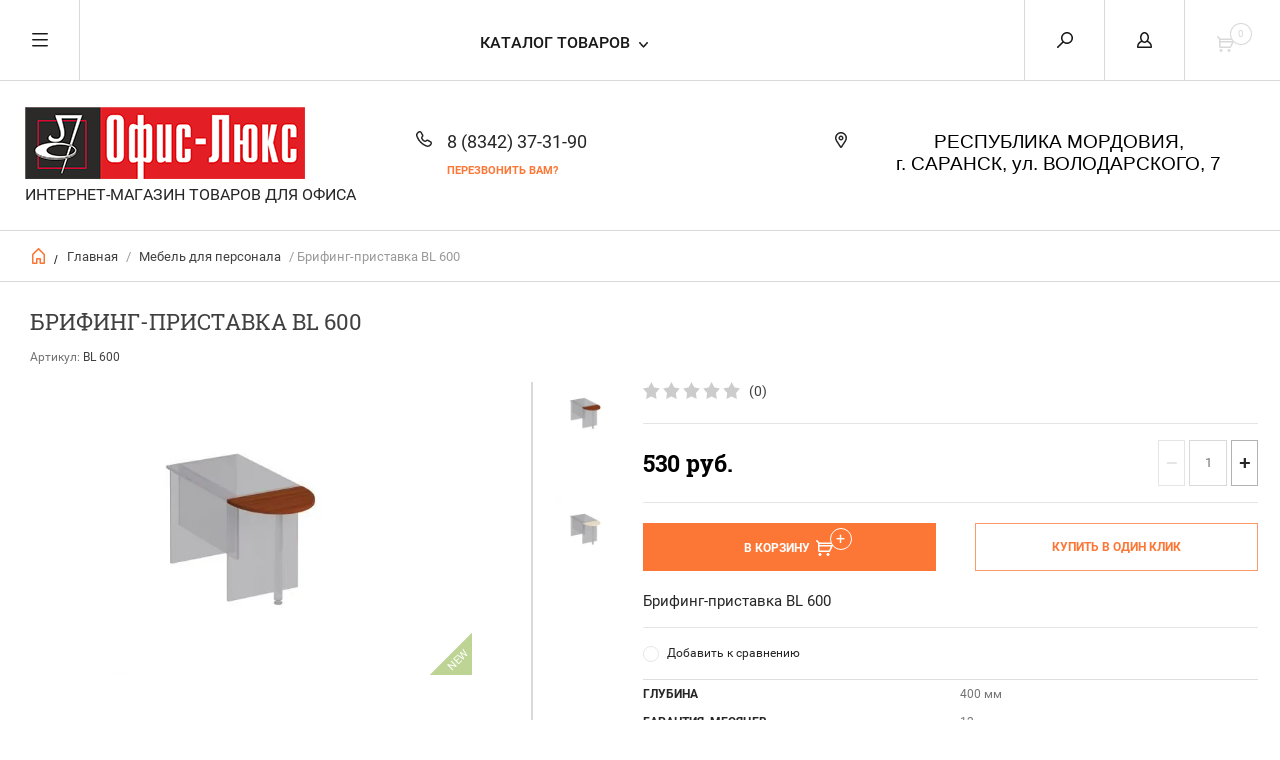

--- FILE ---
content_type: text/html; charset=utf-8
request_url: https://ofis-lux.ru/internet-magazin/product/%D0%B1%D1%80%D0%B8%D1%84%D0%B8%D0%BD%D0%B3-%D0%BF%D1%80%D0%B8%D1%81%D1%82%D0%B0%D0%B2%D0%BA%D0%B0-bl-600
body_size: 17695
content:


	        <!doctype html><html lang="ru"><head><meta charset="utf-8"><meta name="robots" content="all"/><title>Брифинг-приставка BL 600</title>
<!-- assets.top -->
<script src="/g/libs/nocopy/1.0.0/nocopy.for.all.js" ></script>
<!-- /assets.top -->
<meta name="description" content="Брифинг-приставка BL 600"><meta name="keywords" content="Брифинг-приставка BL 600"><meta name="SKYPE_TOOLBAR" content="SKYPE_TOOLBAR_PARSER_COMPATIBLE"><meta name="viewport" content="width=device-width, initial-scale=1.0, maximum-scale=1.0, user-scalable=no"><meta name="format-detection" content="telephone=no"><meta http-equiv="x-rim-auto-match" content="none"><script src="/g/libs/jquery/1.10.2/jquery.min.js"></script>
            <!-- 46b9544ffa2e5e73c3c971fe2ede35a5 -->
            <script src='/shared/s3/js/lang/ru.js'></script>
            <script src='/shared/s3/js/common.min.js'></script>
        <link rel='stylesheet' type='text/css' href='/shared/s3/css/calendar.css' /><link rel='stylesheet' type='text/css' href='/shared/highslide-4.1.13/highslide.min.css'/>
<script type='text/javascript' src='/shared/highslide-4.1.13/highslide-full.packed.js'></script>
<script type='text/javascript'>
hs.graphicsDir = '/shared/highslide-4.1.13/graphics/';
hs.outlineType = null;
hs.showCredits = false;
hs.lang={cssDirection:'ltr',loadingText:'Загрузка...',loadingTitle:'Кликните чтобы отменить',focusTitle:'Нажмите чтобы перенести вперёд',fullExpandTitle:'Увеличить',fullExpandText:'Полноэкранный',previousText:'Предыдущий',previousTitle:'Назад (стрелка влево)',nextText:'Далее',nextTitle:'Далее (стрелка вправо)',moveTitle:'Передвинуть',moveText:'Передвинуть',closeText:'Закрыть',closeTitle:'Закрыть (Esc)',resizeTitle:'Восстановить размер',playText:'Слайд-шоу',playTitle:'Слайд-шоу (пробел)',pauseText:'Пауза',pauseTitle:'Приостановить слайд-шоу (пробел)',number:'Изображение %1/%2',restoreTitle:'Нажмите чтобы посмотреть картинку, используйте мышь для перетаскивания. Используйте клавиши вперёд и назад'};</script>
<link rel="icon" href="/favicon.ico" type="image/x-icon">
<link rel="apple-touch-icon" href="/touch-icon-iphone.png">
<link rel="apple-touch-icon" sizes="76x76" href="/touch-icon-ipad.png">
<link rel="apple-touch-icon" sizes="120x120" href="/touch-icon-iphone-retina.png">
<link rel="apple-touch-icon" sizes="152x152" href="/touch-icon-ipad-retina.png">
<meta name="msapplication-TileImage" content="/touch-w8-mediumtile.png"/>
<meta name="msapplication-square70x70logo" content="/touch-w8-smalltile.png" />
<meta name="msapplication-square150x150logo" content="/touch-w8-mediumtile.png" />
<meta name="msapplication-wide310x150logo" content="/touch-w8-widetile.png" />
<meta name="msapplication-square310x310logo" content="/touch-w8-largetile.png" />

<!--s3_require-->
<link rel="stylesheet" href="/g/basestyle/1.0.1/user/user.css" type="text/css"/>
<link rel="stylesheet" href="/g/basestyle/1.0.1/user/user.blue.css" type="text/css"/>
<script type="text/javascript" src="/g/basestyle/1.0.1/user/user.js" async></script>
<!--/s3_require-->




	<link rel="stylesheet" type="text/css" href="/g/shop2v2/default/css/theme.less.css"><script type="text/javascript" src="/g/printme.js"></script>
<script type="text/javascript" src="/g/shop2v2/default/js/tpl.js"></script>
<script type="text/javascript" src="/g/shop2v2/default/js/baron.min.js"></script>
<script type="text/javascript" src="/g/shop2v2/default/js/shop2.2.js"></script>
<script type="text/javascript">shop2.init({"productRefs": {"220609486":{"shirina":{"600":["247665686","247665886"]},"glubina":{"400":["247665686","247665886"]},"vysota":{"16":["247665686","247665886"]},"garantiya_mesyacev":{"12":["247665686","247665886"]},"tolschina_stoleshnicy":{"16":["247665686","247665886"]},"tolsina_opory":{"16":["247665686","247665886"]},"tolsina_karkasa":{"16":["247665686","247665886"]},"cvet":{"80441759cf7dc31a942b2a547d35a183":["247665686"],"83bee18bbde4df45fdc74d40e0f054e0":["247665886"]},"osobennosti_serii":{"\u0426\u0435\u043d\u0430 \u0443\u043a\u0430\u0437\u0430\u043d\u0430 \u0431\u0435\u0437 \u0445\u0440\u043e\u043c\u0438\u0440\u043e\u0432\u0430\u043d\u043d\u043e\u0439 \u043e\u043f\u043e\u0440\u044b":["247665686","247665886"]}}},"apiHash": {"getPromoProducts":"9c98d924e1d7da63bd7960e53fc75635","getSearchMatches":"30b3863014114a8dd759dd92f498d1e3","getFolderCustomFields":"2a52652afb9f47d28aa00ca306ead995","getProductListItem":"04c4e4ee63fae5605fd2d23fb94da5d5","cartAddItem":"571132ae46f3f0795d698ebaf3bf1844","cartRemoveItem":"d80ea9ebdda9b14ed7d67674be2e6038","cartUpdate":"5be8b3c14001cb6b622aaa13f1a62fe2","cartRemoveCoupon":"6b155ae13f89c2b8012ba7fe8b79ea73","cartAddCoupon":"e1c89acd6b1926912ebd5e6fdab165a4","deliveryCalc":"64f2b0da86c146eeb989d1ba942d015f","printOrder":"322d670d993eddb387edba586dcb7396","cancelOrder":"c037bd2989f10ac0068417679bf88c9c","cancelOrderNotify":"b87f0a030390e6aef90d200fbb45f58c","repeatOrder":"10467da044985380882779cba3806a3d","paymentMethods":"a4e9d175b0edd5f7de3e82eecdbb52a6","compare":"59cf0394a8a6c7ed7186442f248b409b"},"verId": 1538183,"mode": "product","step": "","uri": "/internet-magazin","IMAGES_DIR": "/d/","cf_margin_price_enabled": 0,"my": {"list_picture_enlarge":true,"params":"\u0425\u0430\u0440\u0430\u043a\u0442\u0435\u0440\u0438\u0441\u0442\u0438\u043a\u0438","accessory":"\u0410\u043a\u0441\u0441\u0435\u0441\u0441\u0443\u0430\u0440\u044b","kit":"\u041d\u0430\u0431\u043e\u0440","recommend":"\u0420\u0435\u043a\u043e\u043c\u0435\u043d\u0434\u0443\u0435\u043c\u044b\u0435","similar":"\u041f\u043e\u0445\u043e\u0436\u0438\u0435","modification":"\u041c\u043e\u0434\u0438\u0444\u0438\u043a\u0430\u0446\u0438\u0438","search_articl_text_hide":true,"special_alias":"\u0420\u0430\u0441\u043f\u0440\u043e\u0434\u0430\u0436\u0430","new_alias":"New","buy_alias":"\u0412 \u041a\u043e\u0440\u0437\u0438\u043d\u0443","show_rating_sort":true,"small_images_width":150,"collection_image_width":200,"collection_image_height":200,"cart_image_width":220,"cart_image_height":220}});</script>
<style type="text/css">.product-item-thumb {width: 300px;}.product-item-thumb .product-image, .product-item-simple .product-image {height: 300px;width: 300px;}.product-item-thumb .product-amount .amount-title {width: 204px;}.product-item-thumb .product-price {width: 250px;}.shop2-product .product-side-l {width: 450px;}.shop2-product .product-image {height: 450px;width: 450px;}.shop2-product .product-thumbnails li {width: 140px;height: 140px;}</style><!--[if lt IE 10]><script src="/g/libs/ie9-svg-gradient/0.0.1/ie9-svg-gradient.min.js"></script><script src="/g/libs/jquery-placeholder/2.0.7/jquery.placeholder.min.js"></script><script src="/g/libs/jquery-textshadow/0.0.1/jquery.textshadow.min.js"></script><script src="/g/s3/misc/ie/0.0.1/ie.js"></script><![endif]--><!--[if lt IE 9]><script src="/g/libs/html5shiv/html5.js"></script><![endif]--> <link rel="stylesheet" href="/t/v5791/images/theme10/theme.scss.css"></head><body><div class="overlay"></div><nav class="menu-top-wrapper"><div class="close-menu"></div><ul class="menu-top"><li class="opened active"><a href="/" >Главная</a></li><li><a href="/o-kompanii" >О компании</a></li><li><a href="/poryadok-rabot" >Порядок работ</a></li><li><a href="/dostavka-i-oplata" >Доставка и оплата</a></li><li><a href="/vyzov-zamershchika" >Вызов замерщика</a></li><li><a href="/kontakty" >Контакты</a></li><li><a href="/novosti" >Новости</a></li><li><a href="/otzyvy" >Отзывы</a></li><li><a href="/obratnaya-svyaz" >Обратная связь</a></li><li><a href="/pomoshch-pokupatelyu" >Помощь покупателю</a></li><li><a href="/прайсы" >ПРАЙСЫ</a></li></ul></nav><div class="cart-wr-in"><div class="block-body"><div class="cart-icon"></div><div class="close-cart"></div><div class="shop-cart-opened"></div></div></div><div class="shop2-block login-form ">
	<div class="block-body">
		<div class="close-login"></div>
				<form method="post" action="/user">
			<input type="hidden" name="mode" value="login" />
			<div class="row">
				<label class="field text"><input type="text" name="login" id="login" tabindex="1" value="" placeholder="Логин или e-mail"/></label>
			</div>
			<div class="row">
				<label class="field password"><input type="password" name="password" id="password" tabindex="2" value="" placeholder="Пароль"/></label>
			</div>
			<a class="frg_pass" href="/user/forgot_password">Забыли пароль?</a>
			<button type="submit" class="signin-btn" tabindex="3">Войти</button>
		<div class="clear-container"></div>			
		<re-captcha data-captcha="recaptcha"
     data-name="captcha"
     data-sitekey="6LcNwrMcAAAAAOCVMf8ZlES6oZipbnEgI-K9C8ld"
     data-lang="ru"
     data-rsize="invisible"
     data-type="image"
     data-theme="light"></re-captcha></form>

		
		<a class="registration" href="/user/register" class="register">Регистрация</a>
		
		
	</div>
</div><div class="search-form-wrap"><div class="search-close"></div><form class="search-form" action="/search" method="get"><input type="text" class="search-text" name="search" onblur="this.value=this.value==''?'Введите ключевое слово':this.value" onfocus="this.value=this.value=='Введите ключевое слово'?'':this.value;" value="Введите ключевое слово" /><input class="search-button" type="submit" value="" /><re-captcha data-captcha="recaptcha"
     data-name="captcha"
     data-sitekey="6LcNwrMcAAAAAOCVMf8ZlES6oZipbnEgI-K9C8ld"
     data-lang="ru"
     data-rsize="invisible"
     data-type="image"
     data-theme="light"></re-captcha></form><div class="clear-container"></div>	
    
<div class="shop2-block search-form ">
	<div class="block-title">
		<strong>Расширенный поиск</strong>
		<span>&nbsp;</span>
	</div>
	<div class="block-body">
		<form action="/internet-magazin/search" enctype="multipart/form-data">
			<input type="hidden" name="sort_by" value=""/>
			
							<div class="row clear-self">
					<div class="row-title">Цена руб.</div>
				<div class="param-wrap param_range price range_slider_wrapper">
                    <div class="td param-body">
                        <div class="price_range clear-self">
                        	<label class="range min">
                                <input name="s[price][min]" type="text" size="5" class="small low" value="0" />
                            </label>
                            <label class="range max">    
    							<input name="s[price][max]" type="text" size="5" class="small hight" value="250000" />
    						</label>	
                        </div>
                        <div class="input_range_slider"></div>
                    </div>
                </div>
				</div>
			
							<div class="row">
					<label class="row-title" for="shop2-name">Название:</label>
					<input type="text" name="s[name]" size="20" id="shop2-name" value="" />
				</div>
			
							<div class="row">
					<label class="row-title" for="shop2-article">Артикул:</label>
					<input type="text" name="s[article]" id="shop2-article" value="" />
				</div>
			
							<div class="row">
					<label class="row-title" for="shop2-text">Текст:</label>
					<input type="text" name="search_text" size="20" id="shop2-text"  value="" />
				</div>
			
			
							<div class="row">
					<div class="row-title">Выберите категорию:</div>
					<select name="s[folder_id]" id="s[folder_id]">
						<option value="">Все</option>
																											                            <option value="442519241" >
	                                 Мебель для руководителя
	                            </option>
	                        														                            <option value="442519441" >
	                                &raquo; Кабинет Борн
	                            </option>
	                        														                            <option value="473774041" >
	                                &raquo;&raquo; СТОЛЫ
	                            </option>
	                        														                            <option value="473774841" >
	                                &raquo;&raquo; ТУМБЫ
	                            </option>
	                        														                            <option value="479352241" >
	                                &raquo;&raquo; ШКАФЫ
	                            </option>
	                        														                            <option value="489559241" >
	                                &raquo;&raquo; ФОТОГАЛЕРЕЯ
	                            </option>
	                        														                            <option value="442519641" >
	                                &raquo; Кабинет Мастер
	                            </option>
	                        														                            <option value="495816041" >
	                                &raquo;&raquo; СТОЛЫ
	                            </option>
	                        														                            <option value="495816441" >
	                                &raquo;&raquo; ТУМБЫ
	                            </option>
	                        														                            <option value="495816841" >
	                                &raquo;&raquo; ШКАФЫ
	                            </option>
	                        														                            <option value="495821841" >
	                                &raquo;&raquo; ФОТОГАЛЕРЕЯ
	                            </option>
	                        														                            <option value="442519841" >
	                                &raquo; Кабинет Патриот
	                            </option>
	                        														                            <option value="495915241" >
	                                &raquo;&raquo; СТОЛЫ
	                            </option>
	                        														                            <option value="495918041" >
	                                &raquo;&raquo; ТУМБЫ
	                            </option>
	                        														                            <option value="495918441" >
	                                &raquo;&raquo; ШКАФЫ
	                            </option>
	                        														                            <option value="495918841" >
	                                &raquo;&raquo; ФОТОГАЛЕРЕЯ
	                            </option>
	                        														                            <option value="473819641" >
	                                &raquo; Кабинет Cosmo
	                            </option>
	                        														                            <option value="503632241" >
	                                &raquo;&raquo; СТОЛЫ
	                            </option>
	                        														                            <option value="503632441" >
	                                &raquo;&raquo; ТУМБЫ
	                            </option>
	                        														                            <option value="503632641" >
	                                &raquo;&raquo; ШКАФЫ
	                            </option>
	                        														                            <option value="503632841" >
	                                &raquo;&raquo; ФОТОГАЛЕРЕЯ
	                            </option>
	                        														                            <option value="442520041" >
	                                 Мебель для персонала
	                            </option>
	                        														                            <option value="442521441" >
	                                &raquo; Серия Комфорт
	                            </option>
	                        														                            <option value="509544841" >
	                                &raquo;&raquo; СТОЛЫ
	                            </option>
	                        														                            <option value="509547041" >
	                                &raquo;&raquo; ТУМБЫ
	                            </option>
	                        														                            <option value="509548041" >
	                                &raquo;&raquo; ШКАФЫ
	                            </option>
	                        														                            <option value="509552241" >
	                                &raquo;&raquo; ФОТОГАЛЕРЕЯ
	                            </option>
	                        														                            <option value="442521641" >
	                                &raquo; Серия Дин-Р
	                            </option>
	                        														                            <option value="510521241" >
	                                &raquo;&raquo; СТОЛЫ
	                            </option>
	                        														                            <option value="510521841" >
	                                &raquo;&raquo; ТУМБЫ
	                            </option>
	                        														                            <option value="510522241" >
	                                &raquo;&raquo; ШКАФЫ
	                            </option>
	                        														                            <option value="510522441" >
	                                &raquo;&raquo; ФОТОГАЛЕРЕЯ
	                            </option>
	                        														                            <option value="321400305" >
	                                &raquo; Малые формы
	                            </option>
	                        														                            <option value="442520441" >
	                                 Офисные кресла
	                            </option>
	                        														                            <option value="442522041" >
	                                &raquo; Кресла руководителя
	                            </option>
	                        														                            <option value="442522241" >
	                                &raquo; Кресла персонала
	                            </option>
	                        														                            <option value="442522441" >
	                                &raquo; Кресла для посетителей
	                            </option>
	                        														                            <option value="442522641" >
	                                &raquo; Офисные стулья
	                            </option>
	                        														                            <option value="552997841" >
	                                &raquo; Кресла IT.STYLE
	                            </option>
	                        														                            <option value="213134806" >
	                                &raquo; Кресла БЮРОКРАТ
	                            </option>
	                        														                            <option value="213523806" >
	                                &raquo;&raquo; КРЕСЛА ДЛЯ ПЕРСОНАЛА
	                            </option>
	                        														                            <option value="213524006" >
	                                &raquo;&raquo; КРЕСЛА РУКОВОДИТЕЛЯ
	                            </option>
	                        														                            <option value="213280006" >
	                                &raquo;&raquo; КРЕСЛА ДЛЯ ПОСЕТИТЕЛЕЙ
	                            </option>
	                        														                            <option value="213682406" >
	                                &raquo;&raquo; ДЕТСКИЕ КРЕСЛА
	                            </option>
	                        														                            <option value="224957606" >
	                                &raquo;&raquo; КРЕСЛО ДЛЯ ГЕЙМЕРОВ
	                            </option>
	                        														                            <option value="373129006" >
	                                &raquo; Кресла МЕТТА
	                            </option>
	                        														                            <option value="38981086" >
	                                 НОВИНКИ
	                            </option>
	                        														                            <option value="153925507" >
	                                &raquo; Столы
	                            </option>
	                        														                            <option value="153927107" >
	                                &raquo; Полки
	                            </option>
	                        														                            <option value="153944907" >
	                                &raquo; Стеллажи
	                            </option>
	                        														                            <option value="442520241" >
	                                 Гостиничная мебель
	                            </option>
	                        														                            <option value="211661206" >
	                                &raquo; Венеция NEW
	                            </option>
	                        														                            <option value="211662006" >
	                                &raquo;&raquo; СТОЛЫ
	                            </option>
	                        														                            <option value="211662406" >
	                                &raquo;&raquo; ШКАФЫ
	                            </option>
	                        														                            <option value="211662806" >
	                                &raquo;&raquo; ТУМБЫ
	                            </option>
	                        														                            <option value="211663606" >
	                                &raquo;&raquo; КРОВАТИ
	                            </option>
	                        														                            <option value="211663206" >
	                                &raquo;&raquo; АКСЕССУАРЫ
	                            </option>
	                        														                            <option value="211663806" >
	                                &raquo;&raquo; ФОТОГАЛЕРЕЯ
	                            </option>
	                        														                            <option value="212953806" >
	                                &raquo; Студент
	                            </option>
	                        														                            <option value="212954006" >
	                                &raquo;&raquo; СТОЛЫ
	                            </option>
	                        														                            <option value="212954206" >
	                                &raquo;&raquo; ШКАФЫ
	                            </option>
	                        														                            <option value="212954406" >
	                                &raquo;&raquo; ТУМБЫ
	                            </option>
	                        														                            <option value="212954806" >
	                                &raquo;&raquo; АКСЕССУАРЫ
	                            </option>
	                        														                            <option value="212955006" >
	                                &raquo;&raquo; КРОВАТИ
	                            </option>
	                        														                            <option value="212955406" >
	                                &raquo;&raquo; ФОТОГАЛЕРЕЯ
	                            </option>
	                        														                            <option value="442520641" >
	                                 Сейфы
	                            </option>
	                        														                            <option value="559186041" >
	                                &raquo; СЕЙФЫ ЕВРОПЕЙСКОЙ СЕРТИФИКАЦИИ
	                            </option>
	                        														                            <option value="559221841" >
	                                &raquo;&raquo; Взломостойкие сейфы класса S1 ES
	                            </option>
	                        														                            <option value="559377841" >
	                                &raquo;&raquo; Взломостойкие сейфы класса S2  EK
	                            </option>
	                        														                            <option value="559378041" >
	                                &raquo;&raquo; Взломостойкие сейфы I класса EK
	                            </option>
	                        														                            <option value="559378241" >
	                                &raquo;&raquo; Взломостойкие сейфы I класса Vega
	                            </option>
	                        														                            <option value="559378441" >
	                                &raquo;&raquo; Взломостойкие сейфы II класса  BASTION M
	                            </option>
	                        														                            <option value="559378641" >
	                                &raquo;&raquo; Взломостойкие сейфы III класса  FORT M
	                            </option>
	                        														                            <option value="559379041" >
	                                &raquo;&raquo; Взломостойкие сейфы IV класса  BANKER M
	                            </option>
	                        														                            <option value="574292641" >
	                                &raquo;&raquo; Взломостойкие сейфы V класса BURGAS M
	                            </option>
	                        														                            <option value="569590041" >
	                                &raquo; ВЗЛОМОСТОЙКИЕ СЕЙФЫ
	                            </option>
	                        														                            <option value="569598241" >
	                                &raquo;&raquo; ВЗЛОМОСТОЙКИЕ СЕЙФЫ 1 КЛАССА
	                            </option>
	                        														                            <option value="569598441" >
	                                &raquo;&raquo; ВЗЛОМОСТОЙКИЕ СЕЙФЫ 2 КЛАССА
	                            </option>
	                        														                            <option value="569598641" >
	                                &raquo;&raquo; ВЗЛОМОСТОЙКИЕ СЕЙФЫ 3 КЛАССА
	                            </option>
	                        														                            <option value="569598841" >
	                                &raquo;&raquo; ВЗЛОМОСТОЙКИЕ СЕЙФЫ 4 КЛАССА
	                            </option>
	                        														                            <option value="569601841" >
	                                &raquo;&raquo; ВЗЛОМОСТОЙКИЕ СЕЙФЫ 5 КЛАССА
	                            </option>
	                        														                            <option value="574543841" >
	                                &raquo; ОГНЕСТОЙКИЕ СЕЙФЫ
	                            </option>
	                        														                            <option value="575632641" >
	                                &raquo; ОГНЕСТОЙКИЕ КАРТОТЕКИ
	                            </option>
	                        														                            <option value="575695041" >
	                                &raquo; СЕЙФЫ, СОЧЕТАЮЩИЕ ОГНЕСТОЙКОСТЬ И УСТОЙЧИВОСТЬ К ВЗЛОМУ
	                            </option>
	                        														                            <option value="576161841" >
	                                &raquo; МЕБЕЛЬНЫЕ И ОФИСНЫЕ СЕЙФЫ
	                            </option>
	                        														                            <option value="576953641" >
	                                &raquo; ГОСТИНИЧНЫЕ СЕЙФЫ
	                            </option>
	                        														                            <option value="577016041" >
	                                &raquo; ВСТРАИВАЕМЫЕ В СТЕНУ СЕЙФЫ
	                            </option>
	                        														                            <option value="578244041" >
	                                &raquo; ОРУЖЕЙНЫЕ СЕЙФЫ И ШКАФЫ
	                            </option>
	                        														                            <option value="442521041" >
	                                 МЕТАЛЛИЧЕСКИЕ ШКАФЫ
	                            </option>
	                        														                            <option value="584790841" >
	                                &raquo; МЕТАЛЛИЧЕСКИЕ АРХИВНЫЕ ШКАФЫ ДЛЯ ОФИСА
	                            </option>
	                        														                            <option value="584791241" >
	                                &raquo; МЕТАЛЛИЧЕСКИЕ БУХГАЛТЕРСКИЕ ШКАФЫ
	                            </option>
	                        														                            <option value="442520841" >
	                                 МЕТАЛЛИЧЕСКИЕ КАРТОТЕКИ
	                            </option>
	                        														                            <option value="211660006" >
	                                 МЕТАЛЛИЧЕСКИЕ ШКАФЫ ДЛЯ ОДЕЖДЫ
	                            </option>
	                        														                            <option value="584794841" >
	                                &raquo; МЕТАЛЛИЧЕСКИЕ ШКАФЫ ДЛЯ РАЗДЕВАЛОК (ЛОКЕРЫ) И СУМОЧНИЦЫ
	                            </option>
	                        														                            <option value="585347041" >
	                                &raquo; СКАМЕЙКИ ГАРДЕРОБНЫЕ И ПОДСТАВКИ
	                            </option>
	                        														                            <option value="442522841" >
	                                 МЕТАЛЛИЧЕСКИЕ СТЕЛЛАЖИ
	                            </option>
	                        														                            <option value="39002086" >
	                                 ХИТЫ ПРОДАЖ
	                            </option>
	                        											</select>
				</div>

				<div id="shop2_search_custom_fields"></div>
			
						<div id="shop2_search_global_fields">
				
																</div>
						
							<div class="row">
					<div class="row-title">Производитель:</div>
					<select name="s[vendor_id]">
						<option value="">Все</option>          
	                    	                        <option value="173145441" >AIKO</option>
	                    	                        <option value="173145841" >MDTB</option>
	                    	                        <option value="173146041" >NOBILIS</option>
	                    	                        <option value="173145041" >UTFC</option>
	                    	                        <option value="173145641" >VALBERG</option>
	                    	                        <option value="18697806" >БЮРОКРАТ</option>
	                    	                        <option value="21900806" >МЕТТА</option>
	                    	                        <option value="173145241" >Офис-Люкс</option>
	                    	                        <option value="173144841" >ПРОМЕТ</option>
	                    	                        <option value="138106441" >Юнитекс</option>
	                    					</select>
				</div>
			
											    <div class="row">
				        <div class="row-title">Новинка:</div>
			            			            <select name="s[flags][2]">
				            <option value="">Все</option>
				            <option value="1">да</option>
				            <option value="0">нет</option>
				        </select>
				    </div>
		    												    <div class="row">
				        <div class="row-title">Спецпредложение:</div>
			            			            <select name="s[flags][1]">
				            <option value="">Все</option>
				            <option value="1">да</option>
				            <option value="0">нет</option>
				        </select>
				    </div>
		    				
							<div class="row">
					<div class="row-title">Результатов на странице:</div>
					<select name="s[products_per_page]">
									            				            				            <option value="5">5</option>
			            				            				            <option value="20">20</option>
			            				            				            <option value="35">35</option>
			            				            				            <option value="50">50</option>
			            				            				            <option value="65">65</option>
			            				            				            <option value="80">80</option>
			            				            				            <option value="95">95</option>
			            					</select>
				</div>
			
			<div class="clear-container"></div>
			<div class="row">
				<button type="submit" class="search-btn">Найти</button>
			</div>
		<re-captcha data-captcha="recaptcha"
     data-name="captcha"
     data-sitekey="6LcNwrMcAAAAAOCVMf8ZlES6oZipbnEgI-K9C8ld"
     data-lang="ru"
     data-rsize="invisible"
     data-type="image"
     data-theme="light"></re-captcha></form>
		<div class="clear-container"></div>
	</div>
</div><!-- Search Form --></div><div class="folders-shared"><div class="close-folders"></div><ul class="folders"><li><a href="/internet-magazin/folder/mebel-dlya-rukovoditeley" >Мебель для руководителя</a><ul class="level-2"><li><a href="/internet-magazin/folder/kabinet-rukovoditelya" >Кабинет Борн</a><ul class="level-3"><li><a href="/internet-magazin/folder/stoly" >СТОЛЫ</a></li><li><a href="/internet-magazin/folder/tumby" >ТУМБЫ</a></li><li><a href="/internet-magazin/folder/shkafy" >ШКАФЫ</a></li><li><a href="/internet-magazin/folder/fotogalereya" >ФОТОГАЛЕРЕЯ</a></li></ul></li><li><a href="/internet-magazin/folder/kabinet-master" >Кабинет Мастер</a><ul class="level-3"><li><a href="/internet-magazin/folder/stoly-1" >СТОЛЫ</a></li><li><a href="/internet-magazin/folder/tumby-1" >ТУМБЫ</a></li><li><a href="/internet-magazin/folder/shkafy-1" >ШКАФЫ</a></li><li><a href="/internet-magazin/folder/fotogalereya-1" >ФОТОГАЛЕРЕЯ</a></li></ul></li><li><a href="/internet-magazin/folder/kabinet-patriot" >Кабинет Патриот</a><ul class="level-3"><li><a href="/internet-magazin/folder/stoly-2" >СТОЛЫ</a></li><li><a href="/internet-magazin/folder/tumby-2" >ТУМБЫ</a></li><li><a href="/internet-magazin/folder/shkafy-2" >ШКАФЫ</a></li><li><a href="/internet-magazin/folder/fotogalereya-2" >ФОТОГАЛЕРЕЯ</a></li></ul></li><li><a href="/internet-magazin/folder/effekt" >Кабинет Cosmo</a><ul class="level-3"><li><a href="/internet-magazin/folder/stoly-3" >СТОЛЫ</a></li><li><a href="/internet-magazin/folder/tumby-3" >ТУМБЫ</a></li><li><a href="/internet-magazin/folder/shkafy-3" >ШКАФЫ</a></li><li><a href="/internet-magazin/folder/fotogalereya-3" >ФОТОГАЛЕРЕЯ</a></li></ul></li></ul></li><li class="opened"><a href="/internet-magazin/folder/mebel-dlya-magazinov" >Мебель для персонала</a><ul class="level-2"><li><a href="/internet-magazin/folder/seriya-komfort" >Серия Комфорт</a><ul class="level-3"><li><a href="/internet-magazin/folder/stoly-4" >СТОЛЫ</a></li><li><a href="/internet-magazin/folder/tumby-4" >ТУМБЫ</a></li><li><a href="/internet-magazin/folder/shkafy-4" >ШКАФЫ</a></li><li><a href="/internet-magazin/folder/fotogalereya-4" >ФОТОГАЛЕРЕЯ</a></li></ul></li><li><a href="/internet-magazin/folder/seriya-din-p" >Серия Дин-Р</a><ul class="level-3"><li><a href="/internet-magazin/folder/stoly-5" >СТОЛЫ</a></li><li><a href="/internet-magazin/folder/tumby-5" >ТУМБЫ</a></li><li><a href="/internet-magazin/folder/shkafy-5" >ШКАФЫ</a></li><li><a href="/internet-magazin/folder/fotogalereya-5" >ФОТОГАЛЕРЕЯ</a></li></ul></li><li><a href="/internet-magazin/folder/малые-формы" >Малые формы</a></li></ul></li><li><a href="/internet-magazin/folder/ofisnie-kresla" >Офисные кресла</a><ul class="level-2"><li><a href="/internet-magazin/folder/divany" >Кресла руководителя</a></li><li><a href="/internet-magazin/folder/kresla" >Кресла персонала</a></li><li><a href="/internet-magazin/folder/kresla-kachalki" >Кресла для посетителей</a></li><li><a href="/internet-magazin/folder/gostinyye" >Офисные стулья</a></li><li><a href="/internet-magazin/folder/kresla-it-style" >Кресла IT.STYLE</a></li><li><a href="/internet-magazin/folder/kresla-byurokrat" >Кресла БЮРОКРАТ</a><ul class="level-3"><li><a href="/internet-magazin/folder/kresla-dlya-personala" >КРЕСЛА ДЛЯ ПЕРСОНАЛА</a></li><li><a href="/internet-magazin/folder/kresla-rukovoditelya" >КРЕСЛА РУКОВОДИТЕЛЯ</a></li><li><a href="/internet-magazin/folder/kresla-dlya-posetiteley" >КРЕСЛА ДЛЯ ПОСЕТИТЕЛЕЙ</a></li><li><a href="/internet-magazin/folder/detskiye-kresla" >ДЕТСКИЕ КРЕСЛА</a></li><li><a href="/internet-magazin/folder/kreslo-dlya-geymerov" >КРЕСЛО ДЛЯ ГЕЙМЕРОВ</a></li></ul></li><li><a href="/internet-magazin/folder/kresla-metta" >Кресла МЕТТА</a></li></ul></li><li><a href="/internet-magazin/folder/новинки" >НОВИНКИ</a><ul class="level-2"><li><a href="/internet-magazin/folder/столы-1" >Столы</a></li><li><a href="/internet-magazin/folder/полки" >Полки</a></li><li><a href="/internet-magazin/folder/стеллажи" >Стеллажи</a></li></ul></li><li><a href="/internet-magazin/folder/gistinichnaya-mebel" >Гостиничная мебель</a><ul class="level-2"><li><a href="/internet-magazin/folder/venetsiya-new" >Венеция NEW</a><ul class="level-3"><li><a href="/internet-magazin/folder/stoly-7" >СТОЛЫ</a></li><li><a href="/internet-magazin/folder/shkafy-7" >ШКАФЫ</a></li><li><a href="/internet-magazin/folder/tumby-7" >ТУМБЫ</a></li><li><a href="/internet-magazin/folder/krovati" >КРОВАТИ</a></li><li><a href="/internet-magazin/folder/aksessuary" >АКСЕССУАРЫ</a></li><li><a href="/internet-magazin/folder/fotogalereya-7" >ФОТОГАЛЕРЕЯ</a></li></ul></li><li><a href="/internet-magazin/folder/student" >Студент</a><ul class="level-3"><li><a href="/internet-magazin/folder/stoly-8" >СТОЛЫ</a></li><li><a href="/internet-magazin/folder/shkafy-8" >ШКАФЫ</a></li><li><a href="/internet-magazin/folder/tumby-8" >ТУМБЫ</a></li><li><a href="/internet-magazin/folder/aksessuary-1" >АКСЕССУАРЫ</a></li><li><a href="/internet-magazin/folder/krovati-1" >КРОВАТИ</a></li><li><a href="/internet-magazin/folder/fotogalereya-8" >ФОТОГАЛЕРЕЯ</a></li></ul></li></ul></li><li><a href="/internet-magazin/folder/seyf" >Сейфы</a><ul class="level-2"><li><a href="/internet-magazin/folder/seyfy-yevropeyskoy-sertifikatsii" >СЕЙФЫ ЕВРОПЕЙСКОЙ СЕРТИФИКАЦИИ</a><ul class="level-3"><li><a href="/internet-magazin/folder/vzlomostoykiye" >Взломостойкие сейфы класса S1 ES</a></li><li><a href="/internet-magazin/folder/vzlomostoykiye-seyfy-klassa-s2-ek" >Взломостойкие сейфы класса S2  EK</a></li><li><a href="/internet-magazin/folder/vzlomostoykiye-seyfy-i-klassa-ek" >Взломостойкие сейфы I класса EK</a></li><li><a href="/internet-magazin/folder/vzlomostoykiye-seyfy-i-klassa-vega" >Взломостойкие сейфы I класса Vega</a></li><li><a href="/internet-magazin/folder/vzlomostoykiye-seyfy-ii-klassa-bastion-m" >Взломостойкие сейфы II класса  BASTION M</a></li><li><a href="/internet-magazin/folder/vzlomostoykiye-seyfy-iii-klassa-fort-m" >Взломостойкие сейфы III класса  FORT M</a></li><li><a href="/internet-magazin/folder/vzlomostoykiye-seyfy-iv-klassa-banker-m" >Взломостойкие сейфы IV класса  BANKER M</a></li><li><a href="/internet-magazin/folder/vzlomostoykiye-seyfy-mdtb-burgas-m" >Взломостойкие сейфы V класса BURGAS M</a></li></ul></li><li><a href="/internet-magazin/folder/vzlomostoykiye-seyfy" >ВЗЛОМОСТОЙКИЕ СЕЙФЫ</a><ul class="level-3"><li><a href="/internet-magazin/folder/vzlomostoykiye-seyfy-1-klassa" >ВЗЛОМОСТОЙКИЕ СЕЙФЫ 1 КЛАССА</a></li><li><a href="/internet-magazin/folder/vzlomostoykiye-seyfy-2-klassa" >ВЗЛОМОСТОЙКИЕ СЕЙФЫ 2 КЛАССА</a></li><li><a href="/internet-magazin/folder/vzlomostoykiye-seyfy-3-klassa" >ВЗЛОМОСТОЙКИЕ СЕЙФЫ 3 КЛАССА</a></li><li><a href="/internet-magazin/folder/vzlomostoykiye-seyfy-4-klassa" >ВЗЛОМОСТОЙКИЕ СЕЙФЫ 4 КЛАССА</a></li><li><a href="/internet-magazin/folder/vzlomostoykiye-seyfy-5-klassa" >ВЗЛОМОСТОЙКИЕ СЕЙФЫ 5 КЛАССА</a></li></ul></li><li><a href="/internet-magazin/folder/ognestoykiye-seyfy" >ОГНЕСТОЙКИЕ СЕЙФЫ</a></li><li><a href="/internet-magazin/folder/ognestoykiye-kartoteki" >ОГНЕСТОЙКИЕ КАРТОТЕКИ</a></li><li><a href="/internet-magazin/folder/seyfy-sochetayushchiye-ognestoykost-i-ustoychivost-k-vzlomu" >СЕЙФЫ, СОЧЕТАЮЩИЕ ОГНЕСТОЙКОСТЬ И УСТОЙЧИВОСТЬ К ВЗЛОМУ</a></li><li><a href="/internet-magazin/folder/mebelnyye-i-ofisnyye-seyfy" >МЕБЕЛЬНЫЕ И ОФИСНЫЕ СЕЙФЫ</a></li><li><a href="/internet-magazin/folder/gostinichnyye-seyfy" >ГОСТИНИЧНЫЕ СЕЙФЫ</a></li><li><a href="/internet-magazin/folder/vstraivayemyye-v-stenu-seyfy" >ВСТРАИВАЕМЫЕ В СТЕНУ СЕЙФЫ</a></li><li><a href="/internet-magazin/folder/oruzheynyye-seyfy-i-shkafy" >ОРУЖЕЙНЫЕ СЕЙФЫ И ШКАФЫ</a></li></ul></li><li><a href="/internet-magazin/folder/detskaya-mebel" >МЕТАЛЛИЧЕСКИЕ ШКАФЫ</a><ul class="level-2"><li><a href="/internet-magazin/folder/metallicheskiye-arkhivnyye-shkafy-dlya-ofisa" >МЕТАЛЛИЧЕСКИЕ АРХИВНЫЕ ШКАФЫ ДЛЯ ОФИСА</a></li><li><a href="/internet-magazin/folder/metallicheskiye-bukhgalterskiye-shkafy" >МЕТАЛЛИЧЕСКИЕ БУХГАЛТЕРСКИЕ ШКАФЫ</a></li></ul></li><li><a href="/internet-magazin/folder/mebel-dlya-spalen" >МЕТАЛЛИЧЕСКИЕ КАРТОТЕКИ</a></li><li><a href="/internet-magazin/folder/metallicheskiye-shkafy-dlya-odezhdy" >МЕТАЛЛИЧЕСКИЕ ШКАФЫ ДЛЯ ОДЕЖДЫ</a><ul class="level-2"><li><a href="/internet-magazin/folder/metallicheskiye-shkafy-dlya-razdevalok-lokery-i-sumochnitsy" >МЕТАЛЛИЧЕСКИЕ ШКАФЫ ДЛЯ РАЗДЕВАЛОК (ЛОКЕРЫ) И СУМОЧНИЦЫ</a></li><li><a href="/internet-magazin/folder/skameyki-garderobnyye-i-podstavki" >СКАМЕЙКИ ГАРДЕРОБНЫЕ И ПОДСТАВКИ</a></li></ul></li><li><a href="/internet-magazin/folder/matallicheskie-stallaji" >МЕТАЛЛИЧЕСКИЕ СТЕЛЛАЖИ</a></li><li><a href="/internet-magazin/folder/хиты-продаж" >ХИТЫ ПРОДАЖ</a></li></ul></div><div class="site-wrapper page-in product-page"><header role="banner" class="site-header"><div class="header-top-panel"><div class="menu-icon"></div><div class="shop-cart-wr"><div class="cart-ico"></div><div id="shop2-cart-preview">
	<div class="cart-wr">
		<div class="shop2-block cart-preview">
		<div class="block_title empty">
			<div class="cart_amount">0</div>
		</div>
		</div>
	</div>
</div><!-- Cart Preview --></div><div class="block-title login-ico"></div><div class="site-search-wr"><div class="search-ico"></div></div><div class="folders-title">Каталог товаров</div><div class="folders-title smal">Каталог</div></div><div class="header-bot"><div class="site-name td"><a class="logo" href="http://ofis-lux.ru"><img src="/d/200036_7915.png" width="280" height="72" alt=""></a><div class="name-desc-wrap"><a href="http://ofis-lux.ru"  title="На главную страницу"></a><div class="site-descriptor">ИНТЕРНЕТ-МАГАЗИН ТОВАРОВ ДЛЯ ОФИСА</div></div></div><div class="site-phone td"><div class="site-phone-in"><div class="site-phone-number phone-block"><div><a href="tel:8 (8342) 37-31-90">8 (8342) 37-31-90</a> </div></div><a href="#" class="callback">перезвонить Вам?</a></div></div><div class="site-addes td"><div class="site-addes-in"><div class="site-address-title"></div><div class="adres-body"><p style="text-align: center;"><span style="color: #000000; font-family: helvetica; font-size: 14pt;">РЕСПУБЛИКА МОРДОВИЯ,<br />г.&nbsp;САРАНСК,&nbsp;ул. ВОЛОДАРСКОГО, 7</span></p></div></div></div></div></header> <!-- .site-header --><div class="site-path-wrap"><div class="site-path-in"><span class="home"><a href="http://ofis-lux.ru"></a> /</span>
<div class="site-path" data-url="/"><a href="/">Главная</a> / <a href="/internet-magazin/folder/mebel-dlya-magazinov">Мебель для персонала</a> / Брифинг-приставка BL 600</div></div></div><div class="site-container"><main role="main" class="site-main"><div class="site-main__inner"><h1>Брифинг-приставка BL 600</h1><a href="#" class="see-more">Посмотреть еще</a>    
            
	
	
		
							
			
							
			
							
			
		
					
<form
	method="post"
	action="/internet-magazin?mode=cart&amp;action=add"
	accept-charset="utf-8"
	class="shop2-product">

	<input type="hidden" name="kind_id" value="247665686"/>
	<input type="hidden" name="product_id" value="220609486"/>
	<input type="hidden" name="meta" value='{&quot;shirina&quot;:&quot;600&quot;,&quot;glubina&quot;:&quot;400&quot;,&quot;vysota&quot;:&quot;16&quot;,&quot;garantiya_mesyacev&quot;:&quot;12&quot;,&quot;tolschina_stoleshnicy&quot;:&quot;16&quot;,&quot;tolsina_opory&quot;:&quot;16&quot;,&quot;tolsina_karkasa&quot;:&quot;16&quot;,&quot;cvet&quot;:&quot;80441759cf7dc31a942b2a547d35a183&quot;,&quot;osobennosti_serii&quot;:&quot;\u0426\u0435\u043d\u0430 \u0443\u043a\u0430\u0437\u0430\u043d\u0430 \u0431\u0435\u0437 \u0445\u0440\u043e\u043c\u0438\u0440\u043e\u0432\u0430\u043d\u043d\u043e\u0439 \u043e\u043f\u043e\u0440\u044b&quot;}'/>
						
	
	
					<div class="shop2-product-article"><span>Артикул:</span> BL 600</div>
	
			<div class="side-l-r-wrapper">
	<div class="product-side-l">
		<div class="product-image-wrap">
						<div class="product-thumbnails-wrap special-block-wrapper" id="exaemple">
			<div class="product-thumbnails-wrap1 special-block clear-self" >
			<div class="scrollbar">
				<div class="handle">
					<div class="mousearea">
					</div>
				</div>
			</div>	
			<div class="product-thumbnails special-block-in frame">
				<ul class="thumbnails-in special-block1 product-list-thumbs clear-self">
															<li>
						<a href="/d/k201o.jpg">
							<img src="/thumb/2/kmwt0_yZu-E1ZC51WvhDDA/150r150/d/k201o.jpg" alt="Брифинг-приставка BL 600" title="Брифинг-приставка BL 600" />
						</a>
					</li>
											<li>
							<a href="/d/k201sh.jpg">
								<img src="/thumb/2/CmrftLaTE5kmiFvaj2NVsg/150r150/d/k201sh.jpg" alt="Брифинг-приставка BL 600" title="Брифинг-приставка BL 600" />
							</a>
							<div class="verticalMiddle"></div>
						</li>
									
				</ul>
			</div>	
				<div class="prevPage"></div>
				<div class="nextPage"></div>
				<ul class="pages"></ul>	
			</div>
			</div>
						<div class="product-image">
											
				<a href="/d/k201o.jpg">
					<img src="/thumb/2/sSQpoWpjgm0_jFkLt94hNg/450c450/d/k201o.jpg" alt="Брифинг-приставка BL 600" title="Брифинг-приставка BL 600" />
				</a>
				<div class="verticalMiddle"></div>
								<div class="product-new">New</div>							</div>
		</div>		
	</div>
	<div class="product-side-r">
				
	<div class="tpl-rating-block"><div class="tpl-stars"><div class="tpl-rating" style="width: 0%;"></div></div><span>(0)</span></div>
				
							<div class="form-add">
				<div class="product-price">
						
						<div class="price-current ">
		<strong>530</strong> руб.			</div>
						</div>

				
				
	<div class="product-amount">
					<div class="amount-title">Количество:</div>
							<div class="shop2-product-amount">
				<button type="button" class="amount-minus">&#8722;</button><input type="text" name="amount" data-kind="247665686"  data-min="1" data-multiplicity="" maxlength="4" value="1" /><button type="button" class="amount-plus">&#43;</button>
			</div>
						</div>

			</div>
			
			<button class="shop2-product-btn type-3 buy" type="submit">
			<span>В Корзину</span>
		</button>
	
			<div class="buy-one-click">
                <a class="shop2-buy-one-click"  href="/kupit-v-odin-klik">Купить в один клик
					<input type="hidden" value="Брифинг-приставка BL 600" name="product_name" class="productName"/>
					<input type="hidden" value="http://ofis-lux.ru/internet-magazin/product" name="product_link" class="productLink"/>                
                </a>
                			</div>
				<div class="clear-float"></div>
				<div class="product-note">Брифинг-приставка BL 600</div>
											
 
		
		<div class="product-details">
		<table class="shop2-product-options">			<div class="product-compare">
			<label>
				<span class="checkbox-style"></span>
				<input type="checkbox" value="247665686"/>
				Добавить к сравнению
			</label>
		</div>
	<tr class="odd"><th>Глубина</th><td>400 мм</td></tr><tr class="even"><th>Гарантия, месяцев</th><td>12 мес</td></tr><tr class="odd"><th>Толщина столешницы</th><td>16 мм</td></tr><tr class="even"><th>Толщина опоры</th><td>16 мм</td></tr><tr class="odd"><th>Толщина каркаса</th><td>16 мм</td></tr><tr class="even"><th>Цвет</th><td>
			
						
		
			<div class="shop2-color-ext-select">
				<i></i>
				<ul class="shop2-color-ext-options">
																	<li data-kinds="247665686" data-name="cvet" data-value="80441759cf7dc31a942b2a547d35a183" class="shop2-color-ext-selected">
							<span style="background-image: url(/thumb/2/tWbCvho9ijPRMbh22IX0NQ/22c22/d/orekh.jpg)"><em></em></span>
							<div>Орех</div>
							<ins></ins>
						</li>
																	<li data-kinds="247665886" data-name="cvet" data-value="83bee18bbde4df45fdc74d40e0f054e0" >
							<span style="background-image: url(/thumb/2/OvXqqzNIUXEdSPWcYbm-MQ/22c22/d/shamoni_0.jpg)"><em></em></span>
							<div>Дуб светлый</div>
							<ins></ins>
						</li>
									</ul>
			</div>

		
	
</td></tr><tr class="odd"><th>Особенности серии</th><td>Цена указана без хромированной опоры </td></tr></table>
	</div>
											
					<script type="text/javascript">(function() {
					  if (window.pluso)if (typeof window.pluso.start == "function") return;
					  if (window.ifpluso==undefined) { window.ifpluso = 1;
					    var d = document, s = d.createElement('script'), g = 'getElementsByTagName';
					    s.type = 'text/javascript'; s.charset='UTF-8'; s.async = true;
					    s.src = ('https:' == window.location.protocol ? 'https' : 'http')  + '://share.pluso.ru/pluso-like.js';
					    var h=d[g]('body')[0];
					    h.appendChild(s);
					  }})();</script>
					<div class="pluso" data-background="transparent" data-options="small,round,line,horizontal,counter,theme=04" data-services="vkontakte,odnoklassniki,facebook,twitter,google,moimir,email,print"></div>
				
						<div class="shop2-clear-container"></div>
			
	</div>
	</div>
	<div class="shop2-clear-container"></div>
<re-captcha data-captcha="recaptcha"
     data-name="captcha"
     data-sitekey="6LcNwrMcAAAAAOCVMf8ZlES6oZipbnEgI-K9C8ld"
     data-lang="ru"
     data-rsize="invisible"
     data-type="image"
     data-theme="light"></re-captcha></form><!-- Product -->

	



	<div class="shop2-product-data" id="product_tabs">
					<ul class="shop2-product-tabs">
				<li class="active-tab"><a href="#shop2-tabs-1">Описание</a></li><li ><a href="#shop2-tabs-2">Характеристики</a></li><li  class="modification_title"><a href="#shop2-tabs-3">Модификации</a></li><li ><a href="#shop2-tabs-4">Отзывы (0)</a></li>
			</ul>

						<div class="shop2-product-desc">

								<div class="desc-area active-area" id="shop2-tabs-1">
					<p>Брифинг-приставка BL 600</p>

<p><strong>Материалы:</strong></p>

<ul>
	<li><em>Ламинированная &nbsp;ДСтП, кромка ПВХ</em></li>
	<li><em>Столешница&nbsp; &ndash; 16&nbsp;мм, кромка ПВХ 2 мм.</em></li>
	<li><em>Боковые опоры и экран стола &ndash; 16&nbsp;мм, кромка ПВХ 0,4&nbsp; мм.</em>
	<p><strong>ВНИМАНИЕ</strong></p>

	<p>Для того,&nbsp;<strong>чтобы приобрести данный товар</strong>, вы можете:</p>
	</li>
	<li>приехать наш салон по адресу г. Саранск, ул. Володарского, 7</li>
	<li>обратиться за консультацией по телефону&nbsp;<strong>(834) 237-31-90</strong>,</li>
	<li>
	<p><strong>Цены, указанные на этой странице, являются ориентировочными. Окончательную стоимость вашего заказа определяет менеджер салона, обслуживающий ваш заказ. При расхождении цен, указанных на сайте, с ценами салонов приоритет имеют цены салонов.</strong></p>

	<p><strong>Срок и стоимость доставки</strong>&nbsp;выбранной вами мебели, а также адрес доставки уточняется при контакте с менеджером, обслуживающим ваш заказ. Условия приобретения (предоплата, сроки изготовления и доставки) мебели, поставляемой на заказ, вы можете уточнить в наших салонах.</p>
	</li>
</ul>
					<div class="shop2-clear-container"></div>
				</div>
								
								<div class="desc-area " id="shop2-tabs-2">
					<table class="shop2-product-params"><tr class="even vendor"><th>Производитель:</th><td><a href="/internet-magazin/vendor/ofis-lyuks">Офис-Люкс</a></td></tr><tr class="even"><th>Ширина</th><td>600 мм</td></tr><tr class="odd"><th>Глубина</th><td>400 мм</td></tr><tr class="even"><th>Высота</th><td>16 мм</td></tr><tr class="odd"><th>Гарантия, месяцев</th><td>12 мес</td></tr><tr class="even"><th>Толщина столешницы</th><td>16 мм</td></tr><tr class="odd"><th>Толщина опоры</th><td>16 мм</td></tr><tr class="even"><th>Толщина каркаса</th><td>16 мм</td></tr><tr class="odd"><th>Цвет</th><td>	
	
			
		<ul class="shop2-color-ext-list">
			<li style="background-image: url(/thumb/2/tWbCvho9ijPRMbh22IX0NQ/22c22/d/orekh.jpg)" class="shop2-color-ext-selected">
				<div>
											<img src="/thumb/2/puwxr4oyUbhh5px12SUELQ/96r96/d/orekh.jpg" alt="">
					
					Орех
				</div>
			</li>
		</ul>

	
</td></tr><tr class="even"><th>Особенности серии</th><td>Цена указана без хромированной опоры </td></tr></table>
					<div class="shop2-clear-container"></div>
				</div>
								
								<div class="desc-area " id="shop2-tabs-3">
					<div class="shop2-group-kinds mod shop2-product-item">
						<div class="shop2-group-kinds-in frame">
							<ul class="shop2-group-kinds-in1 mod clear-self">
								
<li class="shop2-kind-item">
	
			<div class="kind-image">
								<a href="/d/k201sh.jpg" class="highslide" onclick="return hs.expand(this)"><img src="/thumb/2/hH69BcCikrpmV8gJATl7Zg/200r200/d/k201sh.jpg" alt="" /></a>
				<div class="verticalMiddle"></div>
							</div>
									<div class="kind-details">
				<div class="kind-name"><a href="/internet-magazin/product/брифинг-приставка-bl-600-1">Брифинг-приставка BL 600</a></div>		
									<div class="kind-price">
							
						
							<div class="price-current ">
		<strong>530</strong> руб.			</div>
								
											</div>
							</div>
			<div class="shop2-clear-container"></div>
			
	</li>
							</ul>
						</div>
						<div class="scrollbar">
							<div class="handle">
								<div class="mousearea">
								</div>
							</div>
							<div class="prevPage"></div>
							<div class="nextPage"></div>										
						</div>	
						<ul class="pages"></ul>
					</div><!-- Group Products -->
					<div class="shop2-clear-container"></div>
				</div>
								
				
				
				
				<div class="desc-area reviews " id="shop2-tabs-4">
						
	
	
			    
		
			<div class="tpl-block-header">Оставьте отзыв</div>

			<div class="tpl-info">
				Заполните обязательные поля <span class="tpl-required">*</span>.
			</div>

			<form action="" method="post" class="tpl-form">
															<input type="hidden" name="comment_id" value="" />
														 
												<div class="tpl-field  type-text ">
							<label class="tpl-title" for="d[1]">
																	<span class="tpl-required">*</span>
																Имя:

															</label>
							<div class="clear-float"></div>
							<div class="tpl-value">
																	<input type="text" size="40" name="author_name" maxlength="" value ="" required="true"/>
															</div>

							
						</div>
														 
												<div class="tpl-field  type-text ">
							<label class="tpl-title" for="d[1]">
																	<span class="tpl-required">*</span>
																E-mail:

															</label>
							<div class="clear-float"></div>
							<div class="tpl-value">
																	<input type="text" size="40" name="author" maxlength="" value ="" required="true"/>
															</div>

							
						</div>
														 
						<div class="clear-float"></div>						<div class="tpl-field  ">
							<label class="tpl-title" for="d[1]">
																	<span class="tpl-required">*</span>
																Комментарий:

															</label>
							<div class="clear-float"></div>
							<div class="tpl-value">
																	<textarea cols="55" rows="10" name="text"></textarea>
															</div>

							
						</div>
														 
						<div class="clear-float"></div>						<div class="tpl-field  stars-wrap">
							<label class="tpl-title" for="d[1]">
																	<span class="tpl-required">*</span>
																Оценка:

															</label>
							<div class="clear-float"></div>
							<div class="tpl-value">
																	
																			<div class="tpl-stars">
											<span></span>
											<span></span>
											<span></span>
											<span></span>
											<span></span>
											<input name="rating" type="hidden" value="0" />
										</div>
									
															</div>

							
						</div>
													
				<div class="tpl-field">
					<input type="submit" class="tpl-button tpl-button-big" value="Отправить" />
				</div>

			<re-captcha data-captcha="recaptcha"
     data-name="captcha"
     data-sitekey="6LcNwrMcAAAAAOCVMf8ZlES6oZipbnEgI-K9C8ld"
     data-lang="ru"
     data-rsize="invisible"
     data-type="image"
     data-theme="light"></re-captcha></form>
		
						<div class="shop2-clear-container"></div>
				</div>				
			</div><!-- Product Desc -->
		
					<div class="shop2-product-tags">
				<span>теги:</span>
				<div>
											<a href="/internet-magazin/tag/mebel-dlya-personala">Мебель для персонала</a>, 											<a href="/internet-magazin/tag/эффект-лайт">Эффект Лайт</a>, 											<a href="/internet-magazin/tag/брифинг-приставка-bl-600">Брифинг-приставка BL 600</a>									</div>
			</div>
				<div class="shop2-clear-container"></div>
	</div>

<p><a href="javascript:shop2.back()" class="shop2-btn shop2-btn-back">Назад</a></p>

	


	


	
	            
        </div></main> <!-- .site-main --><div class="clear-float"></div></div><footer role="contentinfo" class="site-footer"><div class="menu-bot-wrapper"><ul class="menu-bot"><li><a href="/" >Главная</a></li><li><a href="/o-kompanii" >О компании</a></li><li><a href="/poryadok-rabot" >Порядок работ</a></li><li><a href="/dostavka-i-oplata" >Доставка и оплата</a></li><li><a href="/vyzov-zamershchika" >Вызов замерщика</a></li><li><a href="/kontakty" >Контакты</a></li><li><a href="/novosti" >Новости</a></li><li><a href="/otzyvy" >Отзывы</a></li><li><a href="/obratnaya-svyaz" >Обратная связь</a></li><li><a href="/pomoshch-pokupatelyu" >Помощь покупателю</a></li><li><a href="/прайсы" >ПРАЙСЫ</a></li></ul></div><div class="form-bottom"><div class="tpl-anketa" data-api-url="/-/x-api/v1/public/?method=form/postform&param[form_id]=49377241" data-api-type="form">
	<div class="title">Подписаться на рассылку</div>			<form method="post" action="/">
		<input type="hidden" name="form_id" value="49377241">
		<input type="hidden" name="tpl" value="db:form.minimal.tpl">
												<div class="tpl-field"><p>Подписаться на рассылку выгодных предложений нашего магазина</p></div>
									        <div class="tpl-field type-text field-required">
	          <div class="field-title">E-mail: <span class="field-required-mark">*</span></div>	          	          <div class="field-value">
	          		            	<input required type="text" size="20" maxlength="100" value="" name="d[1]" placeholder="E-mail"/>
	            	            	          </div>
	        </div>
	        						        <div class="tpl-field type-checkbox field-required">
	          	          	          <div class="field-value">
	          						<ul>
													<li><label><input type="checkbox" value="Да" name="d[2]" /><a href="http://user/agreement">Пользовательское соглашение</a></label></li>
											</ul>
					            	          </div>
	        </div>
	        		
		
		<div class="tpl-field tpl-field-button">
			<button type="submit" class="tpl-form-button">Отправить</button>
		</div>

		<re-captcha data-captcha="recaptcha"
     data-name="captcha"
     data-sitekey="6LcNwrMcAAAAAOCVMf8ZlES6oZipbnEgI-K9C8ld"
     data-lang="ru"
     data-rsize="invisible"
     data-type="image"
     data-theme="light"></re-captcha></form>
					</div>
</div><div class="site-name-bot"><span>&copy; 2016 - 2026</span><p><span style="font-size: 13pt;">Офис-Люкс</span></p>
<p><span style="font-size: 11pt;">интернет-магазин офисной мебели</span></p></div><br><div class="soc-ico"><a href="https://www.facebook.com/" target="blank"><img src="/d/soc.png" alt="Фейсбук" /></a><a href="https://vk.com/id438346761" target="blank"><img src="/d/vk.png" alt="ВКонтакте" /></a><a href="http://www.odnoklassniki.ru/" target="blank"><img src="/d/soc-04.png" alt="Одноклассники" /></a><a href="https://twitter.com/?lang=ru" target="blank"><img src="/d/t_w_1.png" alt="Твиттер" /></a><a href="https://www.tumblr.com/" target="blank"><img src="/d/soc-03.png" alt="Tumblr" /></a></div><div class="site-copyright"><span style='font-size:14px;' class='copyright'><!--noindex--><span style="text-decoration:underline; cursor: pointer;" onclick="javascript:window.open('https://megagr'+'oup.ru/?utm_referrer='+location.hostname)" class="copyright"><img src="/g/mlogo/svg/sozdanie-saitov-megagroup-ru-dark.svg" class="copyright"></span><!--/noindex--></span></div><div class="site-counters"><!-- Yandex.Metrika counter -->
<script type="text/javascript" >
    (function (d, w, c) {
        (w[c] = w[c] || []).push(function() {
            try {
                w.yaCounter47449258 = new Ya.Metrika2({
                    id:47449258,
                    clickmap:true,
                    trackLinks:true,
                    accurateTrackBounce:true
                });
            } catch(e) { }
        });

        var n = d.getElementsByTagName("script")[0],
            s = d.createElement("script"),
            f = function () { n.parentNode.insertBefore(s, n); };
        s.type = "text/javascript";
        s.async = true;
        s.src = "https://mc.yandex.ru/metrika/tag.js";

        if (w.opera == "[object Opera]") {
            d.addEventListener("DOMContentLoaded", f, false);
        } else { f(); }
    })(document, window, "yandex_metrika_callbacks2");
</script>
<noscript><div><img src="https://mc.yandex.ru/watch/47449258" style="position:absolute; left:-9999px;" alt="" /></div></noscript>
<!-- /Yandex.Metrika counter -->

<!--LiveInternet counter--><script type="text/javascript"><!--
document.write("<a href='http://www.liveinternet.ru/click' "+
"target=_blank><img src='//counter.yadro.ru/hit?t21.3;r"+
escape(document.referrer)+((typeof(screen)=="undefined")?"":
";s"+screen.width+"*"+screen.height+"*"+(screen.colorDepth?
screen.colorDepth:screen.pixelDepth))+";u"+escape(document.URL)+
";"+Math.random()+
"' alt='' title='LiveInternet: показано число просмотров за 24"+
" часа, посетителей за 24 часа и за сегодня' "+
"border='0' width='88' height='31'><\/a>")
//--></script><!--/LiveInternet-->
<!--__INFO2026-01-31 01:27:20INFO__-->
</div></footer> <!-- .site-footer --></div><div class="product-includeForm"><div class="tpl-anketa" data-api-url="/-/x-api/v1/public/?method=form/postform&param[form_id]=49377641" data-api-type="form">
	<div class="closeBtnForm"></div>
			<form method="post">
		<input type="hidden" name="form_id" value="49377641">
		<input type="hidden" name="tpl" value="db:shop2.2.25gr-buy-in-one-click.tpl">
		<div class="title">Перезвонить Вам</div>								    	        <div class="tpl-field type-text field-required">
	          <div class="field-title">Телефон: <span class="field-required-mark">*</span></div>	          	          <div class="field-value">

 	          	
	          	
	          		            	<input required="" type="text" size="30" maxlength="100" value="" name="d[0]" />
	            	            	          </div>
	        </div>
	        					    	        <div class="tpl-field type-textarea">
	          <div class="field-title">Комментарий:</div>	          	          <div class="field-value">

 	          	
	          	
	          		            	<textarea  cols="50" rows="7" name="d[1]"></textarea>
	            	            	          </div>
	        </div>
	        					    	        <div class="tpl-field type-checkbox field-required">
	          	          	          <div class="field-value">

 	          	
	          	
	          						<ul>
													<li><label><input type="checkbox" value="Да" name="d[2]" /><a href="http://user/agreement">Пользовательское соглашение</a></label></li>
											</ul>
					            	          </div>
	        </div>
	        		
		
		<div class="tpl-field tpl-field-button">
			<button type="submit" class="tpl-form-button">Отправить</button>
		</div>

		<re-captcha data-captcha="recaptcha"
     data-name="captcha"
     data-sitekey="6LcNwrMcAAAAAOCVMf8ZlES6oZipbnEgI-K9C8ld"
     data-lang="ru"
     data-rsize="invisible"
     data-type="image"
     data-theme="light"></re-captcha></form>
					</div>
</div><div class="product-includeForm2"><div class="tpl-anketa" data-api-url="/-/x-api/v1/public/?method=form/postform&param[form_id]=49377441" data-api-type="form">
	<div class="closeBtnForm"></div>
			<form method="post">
		<input type="hidden" name="form_id" value="49377441">
		<input type="hidden" name="tpl" value="db:shop2.2.25gr-buy-in-one-click.tpl">
		<div class="title">Купить в один клик</div>								        <input type="hidden" value="3.148.206.1" name="d[0]" id="d[0]" />
    					        <input type="hidden" value="" name="d[1]" id="d[1]" class="productName"/>
								        <input type="hidden" value="" name="d[2]" id="d[2]" class="productLink"/>
								    	        <div class="tpl-field type-text field-required">
	          <div class="field-title">Телефон / E-mail: <span class="field-required-mark">*</span></div>	          	          <div class="field-value">

 	          	
	          	
	          		            	<input required="" type="text" size="55" maxlength="255" value="" name="d[3]" />
	            	            	          </div>
	        </div>
	        					    	        <div class="tpl-field type-textarea">
	          <div class="field-title">Комментраий:</div>	          	          <div class="field-value">

 	          	
	          	
	          		            	<textarea  cols="43" rows="7" name="d[4]"></textarea>
	            	            	          </div>
	        </div>
	        					    	        <div class="tpl-field type-checkbox field-required">
	          	          	          <div class="field-value">

 	          	
	          	
	          						<ul>
													<li><label><input type="checkbox" value="Да" name="d[5]" /><a href="http://user/agreement">Пользовательское соглашение</a></label></li>
											</ul>
					            	          </div>
	        </div>
	        		
		
		<div class="tpl-field tpl-field-button">
			<button type="submit" class="tpl-form-button">Отправить</button>
		</div>

		<re-captcha data-captcha="recaptcha"
     data-name="captcha"
     data-sitekey="6LcNwrMcAAAAAOCVMf8ZlES6oZipbnEgI-K9C8ld"
     data-lang="ru"
     data-rsize="invisible"
     data-type="image"
     data-theme="light"></re-captcha></form>
					</div>
</div><script src="/t/v5791/images/js/jquery.formstyler.min.js"></script><script src="/t/v5791/images/js/plugin.js"></script><script src="/g/templates/shop2/2.40.2/js/main.js"></script>
<!-- assets.bottom -->
<!-- </noscript></script></style> -->
<script src="/my/s3/js/site.min.js?1769681696" ></script>
<script src="/my/s3/js/site/defender.min.js?1769681696" ></script>
<script src="https://cp.onicon.ru/loader/53fd79a872d22cc7690000ac.js" data-auto async></script>
<script >/*<![CDATA[*/
var megacounter_key="c9a48a25776015467f15e30ea98216e8";
(function(d){
    var s = d.createElement("script");
    s.src = "//counter.megagroup.ru/loader.js?"+new Date().getTime();
    s.async = true;
    d.getElementsByTagName("head")[0].appendChild(s);
})(document);
/*]]>*/</script>
<script >/*<![CDATA[*/
$ite.start({"sid":1530408,"vid":1538183,"aid":1818792,"stid":4,"cp":21,"active":true,"domain":"ofis-lux.ru","lang":"ru","trusted":false,"debug":false,"captcha":3,"onetap":[{"provider":"vkontakte","provider_id":"51978272","code_verifier":"NhzYNQYxY4cyZWQ1MjjGz4NMWYwTzTzJM5YUNYTZTIY"}]});
/*]]>*/</script>
<!-- /assets.bottom -->
</body><!-- ID --></html>    


--- FILE ---
content_type: text/javascript
request_url: https://counter.megagroup.ru/c9a48a25776015467f15e30ea98216e8.js?r=&s=1280*720*24&u=https%3A%2F%2Fofis-lux.ru%2Finternet-magazin%2Fproduct%2F%25D0%25B1%25D1%2580%25D0%25B8%25D1%2584%25D0%25B8%25D0%25BD%25D0%25B3-%25D0%25BF%25D1%2580%25D0%25B8%25D1%2581%25D1%2582%25D0%25B0%25D0%25B2%25D0%25BA%25D0%25B0-bl-600&t=%D0%91%D1%80%D0%B8%D1%84%D0%B8%D0%BD%D0%B3-%D0%BF%D1%80%D0%B8%D1%81%D1%82%D0%B0%D0%B2%D0%BA%D0%B0%20BL%20600&fv=0,0&en=1&rld=0&fr=0&callback=_sntnl1769876766651&1769876766651
body_size: 87
content:
//:1
_sntnl1769876766651({date:"Sat, 31 Jan 2026 16:26:06 GMT", res:"1"})